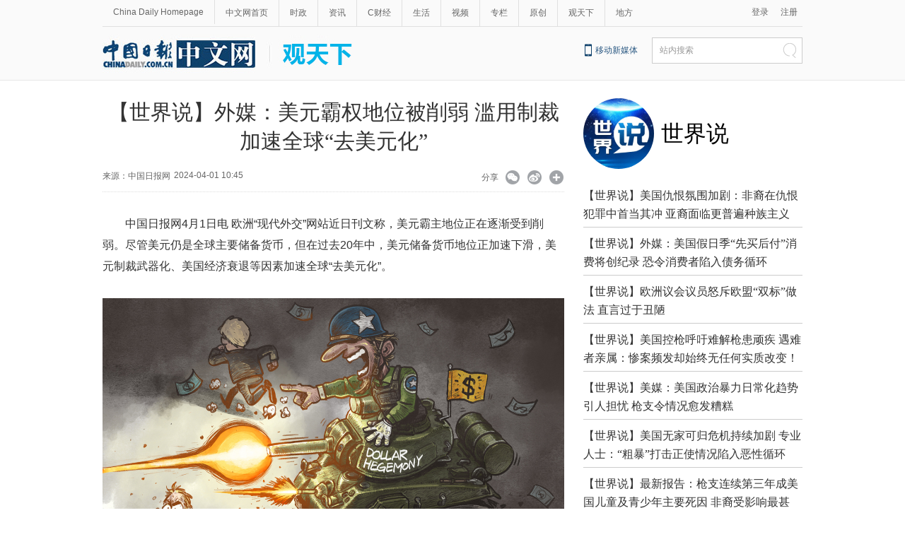

--- FILE ---
content_type: text/html
request_url: https://news.66wz.com/system/2024/04/01/105628841.shtml
body_size: 1385
content:
<!DOCTYPE html PUBLIC "-//W3C//DTD XHTML 1.0 Frameset//EN" "http://www.w3.org/TR/xhtml1/DTD/xhtml1-frameset.dtd">
<html xmlns="http://www.w3.org/1999/xhtml">
<head>

<meta name="Keywords" content="��������,������ί����������,��������,��������,���ݷ���,ԭ������,ͻ������,���ұ���,������������,���ݼ�ʱ��,����ҽԺ,���ݾ���,����ֱ��,��������,����,�Ƽ�,����,����,����,�����Ż�,��������,�±�����,�����ձ���ҵ����,����,����,Υ��,����,����,����,����,����,����,�Ļ�,����,����,����,�ֻ�,�ƾ�,wenzhou,news" />    <meta name="Description" content="���������� - �����е��������ŷ������ġ�������Ϣ�������ĺͶ��������Ĵ��ڡ��ǹ���Ժ���Ű�ȷ���ĵط��ص�������վ���㽭ʡ�ص�������վ���ۺ����Ż���վ�������š�ȫý�塢��Ѷ���ƾ�������ʱ�����֡�����Զ�㡢������ѵ�����ŷ��񡢻���ֱ�������߶�ý��㲥�ȸ�����Ϣ�͹�����һ�塣" />
<title>������˵����ý����Ԫ��Ȩ��λ������ �����Ʋü���ȫ��ȥ��Ԫ����-��������-������</title>
<meta name=\"keywords\" content=\"\">
<meta name="description" content="">
<meta name="Keywords" content=",������" /><meta name="Description" content="������˵����ý����Ԫ��Ȩ��λ������ �����Ʋü���ȫ��ȥ��Ԫ����,����,����,����,����,����,����,�Ļ�,��̳,����,����,����,�ֻ�,�ƾ�,�Ƽ�,���ݵ����Ż���վ" />
<link rel="icon" href="favicon.ico" type="image/x-icon" />
<link rel="shortcut icon" href="favicon.ico" type="image/x-icon" />
<link rel="search" type="application/opensearchdescription+xml" href="https://www.66wz.com/opensearch.xml" title="������" />
<link rel="alternate" type="application/rss+xml" title="RSS2" href="/rss.xml" />
<link rel="stylesheet" href="https://www.66wz.com/css/base.css" type="text/css" media="all" />
<style type="text/css">
<!--
html,body,#iframe{ overflow:hidden; width:100%; height:100%; margin:0; padding:0;}
#iframe { position:absolute;}
#ifr { overflow-x:hidden; overflow-y:auto;}
-->
</style>
<script>
var _hmt = _hmt || [];
(function() {
  var hm = document.createElement("script");
  hm.src = "https://hm.baidu.com/hm.js?4028d0607c79be3a237bc2c1200d4b74";
  var s = document.getElementsByTagName("script")[0]; 
  s.parentNode.insertBefore(hm, s);
})();
</script>


</head>
<body>
<script>
window.location="https://cn.chinadaily.com.cn/a/202404/01/WS660a1faea3109f7860dd7b9c.html ";
</script> 

</body>
</html>


--- FILE ---
content_type: text/html;charset=UTF-8
request_url: https://cn.chinadaily.com.cn/a/202404/01/WS660a1faea3109f7860dd7b9c.html
body_size: 12847
content:
<!DOCTYPE html PUBLIC "-//W3C//DTD XHTML 1.0 Transitional//EN" "http://www.w3.org/TR/xhtml1/DTD/xhtml1-transitional.dtd">

<html xmlns="http://www.w3.org/1999/xhtml">
  <head>
    <meta http-equiv="Content-Type" content="text/html; charset=utf-8" />
    <meta name="viewport" content="width=device-width, initial-scale=1.0, minimum-scale=1.0, maximum-scale=1.0, user-scalable=no" />
    <meta http-equiv="X-UA-Compatible" content="IE=Edge,chrome=1" />
    <title>【世界说】外媒：美元霸权地位被削弱 滥用制裁加速全球“去美元化” - 中国日报网</title>
    <meta name="keywords" />
    <meta name="description" />
    
      <meta property="og:xi" content="0" />
      <meta property="og:title" content="【世界说】外媒：美元霸权地位被削弱 滥用制裁加速全球“去美元化”" />
      <meta property="og:recommend" content="0" />
      <meta property="og:url" content="https://cn.chinadaily.com.cn/a/202404/01/WS660a1faea3109f7860dd7b9c.html" />
      
      
      <meta name="twitter:card" content="summary_large_image" />
      <meta name="twitter:site" content="@ChinaDailyApp" />
      <meta name="twitter:title" content="【世界说】外媒：美元霸权地位被削弱 滥用制裁加速全球“去美元化”" />
      <meta name="twitter:description" />
      
      
      
        <meta property="twitter:image" content="https://www.chinadaily.com.cn/image_e/2020/logo21.jpg" />
        <meta property="twitter:image:src" content="https://www.chinadaily.com.cn/image_e/2020/logo21.jpg" />
      
      
      
      <meta name="msapplication-TileImage" content="https://img2.chinadaily.com.cn/static/common/img/sharelogo2.jpg" />
      <link rel="apple-touch-icon-precomposed" href="https://img2.chinadaily.com.cn/static/common/img/sharelogo2.jpg" />
    
    <link rel="stylesheet" type="text/css" href="//img3.chinadaily.com.cn/static/2019gtx/css/content.css?v=15" />
    <link rel="stylesheet" charset="utf-8" href="//img3.chinadaily.com.cn/static/common/css/share_cncontent.css?ver=13" />
    <script type="text/javascript" charset="utf-8" rel="stylesheet" xml:space="preserve" src="//img3.chinadaily.com.cn/static/common/js/jquery.min.js"></script>
    <script src="https://share.chinadaily.com.cn/wxshare/js/jsonps.js" xml:space="preserve"></script>
    <script type="text/javascript" src="//cn.chinadaily.com.cn/js/sso.js" xml:space="preserve"></script> 
    <script type="text/javascript" charset="utf-8" rel="stylesheet" xml:space="preserve" src="//img3.chinadaily.com.cn/static/common/js/jweixin-1.0.0.js"></script>
    <script type="text/javascript" xml:space="preserve" src="//img3.chinadaily.com.cn/static/2019gtx/js/respond.min.js"></script>
    <script type="text/javascript" xml:space="preserve" src="//img3.chinadaily.com.cn/static/2019gtx/js/qiehuan.js"></script><!--标签切换-->
    <script xml:space="preserve" src="//img3.chinadaily.com.cn/static/2019gtx/js/ewm2.js"></script><!--返回顶部-->
    <!-- 引入手机端点击js -->
    <script type="text/javascript" xml:space="preserve" src="//img3.chinadaily.com.cn/static/2019gtx/js/touch.js"></script>
    <!--天润统计代码-->
    <meta name="articaltype" content="COMPO" />
    <meta name="filetype" content="1" />
    <meta name="publishedtype" content="1" />
    <meta name="pagetype" content="1" />
    <meta name="catalogs" content="621c93cea3107be497a08402" />
    <meta name="contentid" content="WS660a1faea3109f7860dd7b9c" />
    <meta name="publishdate" content="2024-04-01" />
    <meta name="editor" content="董静" />
    <meta name="author" content="董静" />
    <meta name="source" content="中国日报网" />
    <!--  <script type="text/javascript" language="javascript" src="//cn.chinadaily.com.cn/js/taboolahead.js"></script>
<script type="text/javascript" language="javascript" src="//cn.chinadaily.com.cn/js/taboolacontrol_art.js"></script>		-->
    <!--百度熊掌号-->
    <!--   <script src="//msite.baidu.com/sdk/c.js?appid=1567805706555546"></script>	-->
    <!--百度熊掌号-->
  </head>
  <body>
    <script type="text/javascript" xml:space="preserve">

      function is_weixin(){
        var ua = navigator.userAgent.toLowerCase();
        if(ua.match(/MicroMessenger/i)=="micromessenger") {
          return true;
        } else {
          return false;
        }
      }
      var url =location.href;
      if(is_weixin()){
        $.post('https://share.chinadaily.com.cn/wxshare/api/wxinit', {url:url}, function(data){
          wx.config({
            debug: false,
            appId: data.appid,
            timestamp: data.timestamp,
            nonceStr: data.noncestr,
            signature: data.sign,
            jsApiList: ['onMenuShareTimeline','onMenuShareAppMessage']
          }),
            wx.ready(function(){
            console.log("微信验证成功!");
            wx.onMenuShareTimeline({
              title: '\u3010\u4E16\u754C\u8BF4\u3011\u5916\u5A92\uFF1A\u7F8E\u5143\u9738\u6743\u5730\u4F4D\u88AB\u524A\u5F31 \u6EE5\u7528\u5236\u88C1\u52A0\u901F\u5168\u7403\u201C\u53BB\u7F8E\u5143\u5316\u201D',
              link: url,
              imgUrl: "https://img3.chinadaily.com.cn/static/common/img/sharelogo.png"
            });
            var data = {
              title: '\u3010\u4E16\u754C\u8BF4\u3011\u5916\u5A92\uFF1A\u7F8E\u5143\u9738\u6743\u5730\u4F4D\u88AB\u524A\u5F31 \u6EE5\u7528\u5236\u88C1\u52A0\u901F\u5168\u7403\u201C\u53BB\u7F8E\u5143\u5316\u201D',
              desc: '',
              link: url,
              imgUrl: "https://img3.chinadaily.com.cn/static/common/img/sharelogo.png"
            };
            wx.onMenuShareAppMessage(data);
          }),
            wx.error(function(res){
            console.log("微信验证失败!");
          })
        });
      }

    </script>
    <div id="all">
    <!--灰色背景-->
    <div class="tophui">
      <div class="tophui-cont">
        <!--频道页导航-->
        
      <div class="pingdaolink">
        <!--左边导航-->
        <div class="pingdao-lef">
          <ul>
            <li><a href="https://www.chinadaily.com.cn/" target="_blank">China Daily Homepage</a></li>
            <li><a href="https://cn.chinadaily.com.cn/" target="_blank">中文网首页</a></li>
            <li><a href="https://china.chinadaily.com.cn/" target="_blank">时政</a></li>
            <li><a href="https://world.chinadaily.com.cn/" target="_blank">资讯</a></li>
            <li><a href="https://caijing.chinadaily.com.cn/" target="_blank">C财经</a></li>
            <li><a href="https://fashion.chinadaily.com.cn/" target="_blank">生活</a></li>
            <li><a href="https://kan.chinadaily.com.cn/" target="_blank">视频</a></li>
            <li><a href="https://column.chinadaily.com.cn/" target="_blank">专栏</a></li>
          <!--  <li><a href="https://language.chinadaily.com.cn/" target="_blank">双语</a></li>	-->
            <li><a href="https://cn.chinadaily.com.cn/yuanchuang/" target="_blank">原创</a></li>
            <li><a href="https://cn.chinadaily.com.cn/gtx/" target="_blank">观天下</a></li>
            <li style="border:none;"><a href="https://cnews.chinadaily.com.cn/" target="_blank">地方</a></li>
          </ul>
        </div>
        <!--右侧注册登录-->
        <!--  <script type="text/javascript" cms:pr-src="common/js/login.js"></script>	-->
        <div class="pingdao-ri">
          <div class="lo-rig-to" id="successCallBack">
           <!--  <div class="lo-ri-two">
             <a href="javascript:void(0)" onclick="aria.start()"><img cms:pr-src="common/img/wza.png" style="width:18px; height:auto;"/></a>	
            </div> -->
            <div class="lo-ri-two">
<a href="javascript:GetUrl();" id="login1001">登录</a>
</div>	
            <div class="lo-ri-two">
              <a href="//usercenter.chinadaily.com.cn/regist" target="_blank" id="login1002">注册</a>
            </div>
          </div>
        </div>

      </div>
    
        <!--logo头部-->
        <div class="dingtou">
          <!--logoleft-->
          <div class="logo">
            <a href="//cn.chinadaily.com.cn/gtx" target="_blank" shape="rect"><img src="//img3.chinadaily.com.cn/static/2019gtx/img/logo.jpg" /></a>
          </div>
          <!--logoright-->
          <div class="logo-right">
            
      <div class="logo-right"> 
        <div class="lo-rig-bott">
          <table cellpadding="0" cellspacing="0">
            <tr>
              <td><div class="lo-bott-one"><a href="https://www.chinadaily.com.cn/mobile_cn/index.html" target="_blank">移动新媒体</a></div></td>
              <td>
                <table cellpadding="0" cellspacing="0">
                  <tr>
                    <td><div class="search radius6">
                      <form name="searchform" method="post" action="https://newssearch.chinadaily.com.cn/cn/search" target="_blank" onsubmit="return do_search(this)" id="searchform">
                        <input name="ecmsfrom" type="hidden" value="9" />
                        <input type="hidden" name="show" value="title,newstext" />
                        <div class="select_box">
                          <div class="select_showbox" style="background:none;">站内搜索</div>
                          <ul class="select_option">
                            <li class="option-item" data-value="1">站内搜索</li>
                          </ul>
                        </div>
                        <input class="inp_srh" type="text" id="searchtxt" value="" name="query" onfocus="clearword(this)" />
                        <img src="https://cn.chinadaily.com.cn/image/2015/j-q.jpg" id="searchimg" onclick="javascript:searchform.submit()" />
                      </form>
                      <script>
                        //<![CDATA[
                        function clearword(obj){
                          obj.value = ''; 
                        }
                        //]]>
                      </script>
                      </div></td>
                  </tr>
                </table>
              </td>
            </tr>
          </table>
        </div>
      </div>

    
          </div>
        </div>
      </div>
    </div>
    <!--手机头部-->
    <div class="top_phone">
      <div class="header_top">
        <a href="//cn.chinadaily.com.cn" target="_blank" shape="rect">
          <img src="//img3.chinadaily.com.cn/static/2019gtx/img/i_logo.jpg" />
        </a>
        <div class="header_img">
          <img class="nav_phone_logo" src="//img3.chinadaily.com.cn/static/2019gtx/img/header_top.png" />
        </div>
        <img src="//www.chinadaily.com.cn/image_e/2020/share/share.png" style="position:absolute;top: 0.3rem;right: 1rem;margin:0;padding:0;width:26px; height:26px;float:right;" class="share-icon" alt="分享到" title="分享到" />
      </div>
      
      <div class="nav">
        <ul>
          <li class="nav_Latest"><a href="//www.chinadaily.com.cn/" target="_blank">China Daily Homepage</a></li>
          <li><a href="https://cn.chinadaily.com.cn/" target="_blank">中文网首页</a></li>
          <li><a href="https://china.chinadaily.com.cn/" target="_blank">时政</a></li>
          <li><a href="https://world.chinadaily.com.cn/" target="_blank">资讯</a></li>
          <li><a href="https://caijing.chinadaily.com.cn/" target="_blank">C财经</a></li>
          <li><a href="https://fashion.chinadaily.com.cn/" target="_blank">生活</a></li>
          <li><a href="https://kan.chinadaily.com.cn/" target="_blank">视频</a></li>
          <li><a href="https://column.chinadaily.com.cn/" target="_blank">专栏</a></li>
         <!-- <li><a href="https://language.chinadaily.com.cn/" target="_blank">双语</a></li>	-->
          <li><a href="https://cartoon.chinadaily.com.cn/" target="_blank">漫画</a></li>
          <li><a href="https://cn.chinadaily.com.cn/yuanchuang/" target="_blank">原创</a></li>
          <li><a href="https://cn.chinadaily.com.cn/gtx/" target="_blank">观天下</a></li>
          <li><a href="https://cnews.chinadaily.com.cn" target="_blank">地方</a></li>
        </ul>
      </div>

    
    </div>
    <div class="navholder" style="height:1rem;">

    </div>
    <!--互联网导航-->
    <div class="hu-wai">
      <div class="jr-link2"></div>
    </div>
    <!--内容-->
    <div class="container">
      <div class="container_left">
        <!--article-title-->
        <h1 class="dabiaoti">【世界说】外媒：美元霸权地位被削弱 滥用制裁加速全球“去美元化”</h1>
        <div class="fenx">

          <div class="xinf-le">
            来源：中国日报网</div>
          <div class="xinf-le">2024-04-01 10:45　</div>
          <div class="xinf-ri4"><a title="更多分享平台" href="#" class="more" shape="rect">&nbsp;</a></div>
          <div class="xinf-ri2"><a title="分享到新浪微博" style="cursor:pointer;" target="_blank" shape="rect" href="https://service.weibo.com/share/share.php?appkey=2152474398&amp;type=3&amp;title=【世界说】外媒：美元霸权地位被削弱 滥用制裁加速全球“去美元化”&amp;pic=https://www.chinadaily.com.cn/image_e/2020/logo21.jpg&amp;url=https://cn.chinadaily.com.cn/a/202404/01/WS660a1faea3109f7860dd7b9c.html">&nbsp;</a></div>
          <div class="xinf-ri3"><a title="分享到微信" id="weixinqrcode" class="weixinqrcode" href="#" shape="rect">&nbsp;</a></div>
          <div class="xinf-ri">分享</div>
        </div>
        <div class="moreshare">
          <span class="closesharepc">分享到<img src="https://www.chinadaily.com.cn/image_e/2020/timg.jpg" width="20px" height="20px" /></span>
          <a title="分享到QQ空间" target="_blank" shape="rect" href="https://sns.qzone.qq.com/cgi-bin/qzshare/cgi_qzshare_onekey?title=【世界说】外媒：美元霸权地位被削弱 滥用制裁加速全球“去美元化”&amp;pics=https://www.chinadaily.com.cn/image_e/2020/logo21.jpg&amp;url=https://cn.chinadaily.com.cn/a/202404/01/WS660a1faea3109f7860dd7b9c.html"><img src="//www.chinadaily.com.cn/image_e/2020/share/qzone.png" /></a>
          <a title="分享到LinkedIn" target="_blank" shape="rect" href="http://www.linkedin.com/shareArticle?mini=true&amp;title=【世界说】外媒：美元霸权地位被削弱 滥用制裁加速全球“去美元化”&amp;url=https://cn.chinadaily.com.cn/a/202404/01/WS660a1faea3109f7860dd7b9c.html"><img src="//www.chinadaily.com.cn/image_e/2020/share/linkedin.png" /></a>
          <a title="facebook" target="_blank" shape="rect" href="https://www.facebook.com/sharer.php?title=【世界说】外媒：美元霸权地位被削弱 滥用制裁加速全球“去美元化”&amp;u=https://cn.chinadaily.com.cn/a/202404/01/WS660a1faea3109f7860dd7b9c.html"><img src="//www.chinadaily.com.cn/image_e/2020/share/facebook.png" /></a>
          <a title="twitter" target="_blank" shape="rect" href="https://twitter.com/share?text=【世界说】外媒：美元霸权地位被削弱 滥用制裁加速全球“去美元化”&amp;url=https://cn.chinadaily.com.cn/a/202404/01/WS660a1faea3109f7860dd7b9c.html"><img src="//www.chinadaily.com.cn/image_e/2020/share/twitter.png" /></a>
        </div>
        <div id="qrcode" class="qrcode">
          <span>分享到微信<img src="https://www.chinadaily.com.cn/image_e/2020/timg.jpg" width="20px" height="20px" class="qucodeclose" /></span>
          <div id="qrcodearea" class="qrcodearea">
          </div>
        </div>
        <div class="share">
          <div class="share-core">
            <a href="http://m.chinadaily.com.cn/cn/2014-06/17/content_17013298.htm" target="_blank" shape="rect"><img src="//cn.chinadaily.com.cn/image/2018/wechat.png" alt="分享到微信" /></a>
            <a title="weibo" shape="rect" href="https://service.weibo.com/share/share.php?appkey=2152474398&amp;type=3&amp;title=【世界说】外媒：美元霸权地位被削弱 滥用制裁加速全球“去美元化”&amp;pic=https://www.chinadaily.com.cn/image_e/2020/logo21.jpg&amp;url=https://cn.chinadaily.com.cn/a/202404/01/WS660a1faea3109f7860dd7b9c.html"><img src="//www.chinadaily.com.cn/image_e/2020/share/weibo.png" /></a>
            <a title="分享到QQ空间" target="_blank" shape="rect" href="https://sns.qzone.qq.com/cgi-bin/qzshare/cgi_qzshare_onekey?title=【世界说】外媒：美元霸权地位被削弱 滥用制裁加速全球“去美元化”&amp;pics=https://www.chinadaily.com.cn/image_e/2020/logo21.jpg&amp;url=https://cn.chinadaily.com.cn/a/202404/01/WS660a1faea3109f7860dd7b9c.html"><img src="//www.chinadaily.com.cn/image_e/2020/share/qzone.png" /></a>
            <a title="facebook" target="_blank" shape="rect" href="https://www.facebook.com/sharer.php?title=【世界说】外媒：美元霸权地位被削弱 滥用制裁加速全球“去美元化”&amp;u=https://cn.chinadaily.com.cn/a/202404/01/WS660a1faea3109f7860dd7b9c.html"><img src="//www.chinadaily.com.cn/image_e/2020/share/facebook.png" /></a>
            <a title="twitter" target="_blank" shape="rect" href="https://twitter.com/share?text=【世界说】外媒：美元霸权地位被削弱 滥用制裁加速全球“去美元化”&amp;url=https://cn.chinadaily.com.cn/a/202404/01/WS660a1faea3109f7860dd7b9c.html"><img src="//www.chinadaily.com.cn/image_e/2020/share/twitter.png" /></a>
            <a title="linkedin" target="_blank" shape="rect" href="http://www.linkedin.com/shareArticle?mini=true&amp;title=【世界说】外媒：美元霸权地位被削弱 滥用制裁加速全球“去美元化”&amp;url=https://cn.chinadaily.com.cn/a/202404/01/WS660a1faea3109f7860dd7b9c.html"><img src="//www.chinadaily.com.cn/image_e/2020/share/linkedin.png" /></a>
            <a title="mail" target="_blank" shape="rect" href="mailto:?subject=Shared from Chinadaily.com.cn&amp;body=【世界说】外媒：美元霸权地位被削弱 滥用制裁加速全球“去美元化”%0D%0Ahttps://cn.chinadaily.com.cn/a/202404/01/WS660a1faea3109f7860dd7b9c.html"><img src="//www.chinadaily.com.cn/image_e/2020/share/mail.png" /></a>
            <!-- <a title="linkedin" th:href="'http://www.linkedin.com/shareArticle?mini=true&amp;title='+ ${story.title} + '&amp;url=' + ${story.url}" target="_blank"><img src="//www.chinadaily.com.cn/image_e/2020/share/browser.png"  /></a>
<a title="linkedin" th:href="'http://www.linkedin.com/shareArticle?mini=true&amp;title='+ ${story.title} + '&amp;url=' + ${story.url}" target="_blank"><img src="//www.chinadaily.com.cn/image_e/2020/share/more.png"  /></a>		-->
          </div>
          <div class="share-close">
            <span>CLOSE</span>
          </div>
        </div>
        <script type="text/javascript" src="//www.chinadaily.com.cn/js/2020/qrcode.min.js" xml:space="preserve"></script><!--二维码生成-->
        <script xml:space="preserve">

          $(document).ready(function(){
            $(".more").click(function(){
              if($(".moreshare").css("display")=='block')
                $(".moreshare").hide();
              else $(".moreshare").show();
            });
            $(".closesharepc").click(function(){
              if($(".moreshare").css("display")=='block')
                $(".moreshare").hide();
              else $(".moreshare").show();
            });
            $(".weixinqrcode").click(function(){
              /*  $(".moreshare").hide();	*/
              if($(".qrcode").css("display")=='block')
                $(".qrcode").hide();
              else $(".qrcode").show();
            });
            $(".qucodeclose").click(function(){
              if($(".qrcode").css("display")=='block')
                $(".qrcode").hide();
            });
            var qrcode = new QRCode(document.getElementById("qrcodearea"), {
              width : 180,
              height : 180
            });
            var curUrl = location.href;
            qrcode.makeCode(curUrl);
            /*以下为手机端分享*/
            $(".share-icon").click(function(){
              if($(".share").css("display")=='block')
                $(".share").hide();
              else $(".share").show();
            });
            $(".share-close").click(function(){
              $(".share").hide();
            });
            $(".container").click(function(){
              if($(".share").css("display")=='block')
                $(".share").hide();
            });
            $(".main_art").click(function(){
              if($(".share").css("display")=='block')
                $(".share").hide();
            });
          });
        </script>
        <!--文章-->
        <div id="Content" class="article">
          
          <p>中国日报网4月1日电 欧洲“现代外交”网站近日刊文称，美元霸主地位正在逐渐受到削弱。尽管美元仍是全球主要储备货币，但在过去20年中，美元储备货币地位正加速下滑，美元制裁武器化、美国经济衰退等因素加速全球“去美元化”。</p> 
<figure class="image" style="display: table;"> 
 <img src="//img3.chinadaily.com.cn/images/202404/01/660a201ca3109f7844fcd85d.jpeg" data-from="newsroom" data-mimetype="image/jpeg" id="img-660a201ca3109f7844fcd85d"> 
 <figcaption style="display: table-caption; caption-side: bottom;">
   来源：中国日报 蔡艨 
 </figcaption> 
</figure> 
<p>文章称，随着各国央行改变外汇储备的构成和管理，全球金融格局正在经历显著转变。国际货币基金组织（IMF）报告显示，美元在全球外汇储备中所占的份额逐步下降，这突显出全球对替代货币的需求不断增长。截至2023年第二季度，美元在全球外汇储备中占比约为58.9%，在20年间下降超过10个百分点。</p> 
<p>由于美元在国际金融体系中的特殊地位，冻结他国资产成为美国制裁的惯常手段。美国将美元政治化、武器化，已经引发国际社会对美元安全性的担忧。文章指出，一些国家受够了美国将美元“武器化”的做法，正在寻找国际结算的替代方案，减少对美元的依赖。</p> 
<p>此外，欧元、英镑、加元、澳元和人民币等替代货币的崛起也推动了储备货币多元化，在全球储备中的地位稳步提高。最后，对美国经济的担忧（出口放缓、国债膨胀）也引发了人们对美元长期强势的质疑。</p> 
<p>&nbsp;</p> 
<p>编辑：董静</p> 
<p>审核：陈丹妮 高琳琳</p>
            
           <div style="width:100%;text-align:right;font-size:12px;padding-top:20px;">
             【责任编辑：董静】</div>
          
      
    
          <div style="float:none; clear:both; " id="prope">
            
          </div>
        </div>
        <!--download-->

        <div class="ad-twofang">
          <!--         <script type="text/javascript" language="javascript" src="//cn.chinadaily.com.cn/js/taboolathumb1.js"></script>
<script type="text/javascript" language="javascript" src="//cn.chinadaily.com.cn/js/taboolathumb2.js"></script>			-->
        </div>
        <!--              <div class="ad-twofang">
<div class="ad-fang">			-->
        <!-- AdSame ShowCode: 新版中文1227 / 中文内容页 15.9.10 / C3 Begin -->
        <!--        <script type="text/javascript" src="//same.chinadaily.com.cn/s?z=chinadaily&amp;c=2349" ></script>		-->
        <!-- AdSame ShowCode: 新版中文1227 / 中文内容页 15.9.10 / C3 End -->
        <!--       </div>
<div class="ad-fangrig" >	-->
        <!-- AdSame ShowCode: 新版中文1227 / 中文内容页 15.9.10 / C4 Begin -->
        <!--         <script type="text/javascript" src="//same.chinadaily.com.cn/s?z=chinadaily&amp;c=2350" ></script>	-->
        <!-- AdSame ShowCode: 新版中文1227 / 中文内容页 15.9.10 / C4 End -->
        <!--      </div>
</div>	-->
        <!--ads-->
        <!--<div class="ad">
<a href=""><img src="images/ads.jpg"/></a>
</div>-->
      </div>
      <div class="container_right">
        <div class="logo_biaoti">
          
            
              <a shape="rect" href="//cn.chinadaily.com.cn/a/202302/09/WS621c9440a3107be497a08404.html">
                <img class="logo_img" src="//img3.chinadaily.com.cn/images/202202/28/621c9440a3107be47f2b9053.jpeg" /></a>
              <p class="bialtiP"><a shape="rect" href="//cn.chinadaily.com.cn/a/202302/09/WS621c9440a3107be497a08404.html">世界说</a></p>
          
        </div>
        <ul class="list_ul">
          
            
              <li><a target="_blank" shape="rect" href="//cn.chinadaily.com.cn/a/202409/29/WS66f908efa310b59111d9c0d3.html">【世界说】美国仇恨氛围加剧：非裔在仇恨犯罪中首当其冲 亚裔面临更普遍种族主义</a></li>
            
            
              <li><a target="_blank" shape="rect" href="//cn.chinadaily.com.cn/a/202409/26/WS66f5032ea310b59111d9b618.html">【世界说】外媒：美国假日季“先买后付”消费将创纪录 恐令消费者陷入债务循环</a></li>
            
            
              <li><a target="_blank" shape="rect" href="//cn.chinadaily.com.cn/a/202409/24/WS66f24694a310b59111d9ac53.html">【世界说】欧洲议会议员怒斥欧盟“双标”做法 直言过于丑陋</a></li>
            
            
              <li><a target="_blank" shape="rect" href="//cn.chinadaily.com.cn/a/202409/24/WS66f21618a310a792b3abdaf1.html">【世界说】美国控枪呼吁难解枪患顽疾 遇难者亲属：惨案频发却始终无任何实质改变！</a></li>
            
            
              <li><a target="_blank" shape="rect" href="//cn.chinadaily.com.cn/a/202409/20/WS66ed2f60a310a792b3abd2cf.html">【世界说】美媒：美国政治暴力日常化趋势引人担忧 枪支令情况愈发糟糕</a></li>
            
            
              <li><a target="_blank" shape="rect" href="//cn.chinadaily.com.cn/a/202409/19/WS66ebde05a310a792b3abced9.html">【世界说】美国无家可归危机持续加剧 专业人士：“粗暴”打击正使情况陷入恶性循环</a></li>
            
            
              <li><a target="_blank" shape="rect" href="//cn.chinadaily.com.cn/a/202409/19/WS66eb9164a310a792b3abcc80.html">【世界说】最新报告：枪支连续第三年成美国儿童及青少年主要死因 非裔受影响最甚</a></li>
            
            
              <li><a target="_blank" shape="rect" href="//cn.chinadaily.com.cn/a/202409/10/WS66e00950a310a792b3abb6ae.html">【世界说】多国学者：美国长臂管辖“粗暴”且终将适得其反 凸显对自身多领域竞争力的信心缺乏</a></li>
            
          
        </ul>
        <div class="heng-biao4">
          <p>
            <a target="_blank" shape="rect" href="">最热新闻</a>
          </p>
        </div>
      <!--  <script src="//www.chinadaily.com.cn/html/topnews/ismp_zh.js" type="text/javascript"></script>
        <script type="text/javascript">
          //<![CDATA[
          var num = cd_json.length;
          document.write('<ul class=\"list_ul\">');
          for(var i=0;i<7;i++){
            document.write('<li><a href="'+cd_json[i].url+'" target="_blank">'+ cd_json[i].title +'<\/a><\/li>');
          }
          document.write('<\/ul>');
          //]]>
        </script>-->
        <!-- 首页 当日要闻  要闻  节点下的稿件  -->
        
 <ul class="list_ul">
   

            <li><a target="_blank" shape="rect" href="//cn.chinadaily.com.cn/a/202409/29/WS66f9536da310b59111d9c1d9.html">洪都拉斯驻华大使：鄂尔多斯的绿色发展及生态保护值得世界学习</a></li>
     
   

            <li><a target="_blank" shape="rect" href="//cnews.chinadaily.com.cn/a/202409/29/WS66f95072a310b59111d9c1d2.html">“一次测试、一张证书、全球互认” 我国取得砝码国际认证能力</a></li>
     
   

            <li><a target="_blank" shape="rect" href="//cnews.chinadaily.com.cn/a/202409/29/WS66f9504ba310b59111d9c1d0.html">第三届数贸会总签约额达1650.8亿元</a></li>
     
   

            <li><a target="_blank" shape="rect" href="//world.chinadaily.com.cn/a/202409/29/WS66f95038a310b59111d9c1ce.html">黎真主党确认其高级别领导人阿里·卡拉基在以军袭击中身亡</a></li>
     
   

            <li><a target="_blank" shape="rect" href="//cn.chinadaily.com.cn/a/202409/29/WS66f9476aa310b59111d9c1cc.html">委内瑞拉驻华官员：鄂尔多斯是我在全世界范围见过的无与伦比的地方！</a></li>
     
   

            <li><a target="_blank" shape="rect" href="//cn.chinadaily.com.cn/a/202409/29/WS66f94389a310b59111d9c1ca.html">“人类命运共同体”国际漫画插画大展获奖名单揭晓</a></li>
     
   

            <li><a target="_blank" shape="rect" href="//cn.chinadaily.com.cn/a/202409/29/WS66f94386a310b59111d9c1c8.html">海外高端人士看中国式现代化鄂尔多斯实践</a></li>
     
          </ul>


        <!--要闻-->

        <!--横杆标题-->
        <div class="heng-biao4">
          <p><a shape="rect">为你推荐</a></p>
          <span class="huan">换一批</span>
        </div>

        <!--logo新增-->

        <ul class="logo_intro">
          
            
              <li>
                <a target="_blank" shape="rect" href="//cn.chinadaily.com.cn/a/202402/23/WS65d84aa6a3109f7860dd2ae4.html"><img src="//img3.chinadaily.com.cn/images/202402/23/65d84aa6a3109f7844fbbdf1.jpeg" /></a>
                <p><a target="_blank" shape="rect" href="//cn.chinadaily.com.cn/a/202402/23/WS65d84aa6a3109f7860dd2ae4.html">微观中国</a></p>
              </li>
            
            
              <li>
                <a target="_blank" shape="rect" href="//cn.chinadaily.com.cn/a/202304/27/WS6449dc27a310537989371de8.html"><img src="//img3.chinadaily.com.cn/images/202304/27/6449dc27a3105379f570fb6c.jpeg" /></a>
                <p><a target="_blank" shape="rect" href="//cn.chinadaily.com.cn/a/202304/27/WS6449dc27a310537989371de8.html">道中华</a></p>
              </li>
            
            
              <li>
                <a target="_blank" shape="rect" href="//cn.chinadaily.com.cn/a/202304/26/WS6448baf2a310537989371b37.html"><img src="//img3.chinadaily.com.cn/images/202304/26/6448f848a3105379f570f683.jpeg" /></a>
                <p><a target="_blank" shape="rect" href="//cn.chinadaily.com.cn/a/202304/26/WS6448baf2a310537989371b37.html">和评理</a></p>
              </li>
            
            
              <li>
                <a target="_blank" shape="rect" href="//cn.chinadaily.com.cn/a/202302/09/WS5d808e67a31099ab995e05bc.html"><img src="//img3.chinadaily.com.cn/images/201909/17/5d808e67a31099ab43d0bd21.jpeg" /></a>
                <p><a target="_blank" shape="rect" href="//cn.chinadaily.com.cn/a/202302/09/WS5d808e67a31099ab995e05bc.html">中国那些事儿</a></p>
              </li>
            
            
              <li>
                <a target="_blank" shape="rect" href="//cn.chinadaily.com.cn/a/202302/09/WS621c9440a3107be497a08404.html"><img src="//img3.chinadaily.com.cn/images/202202/28/621c9440a3107be47f2b9053.jpeg" /></a>
                <p><a target="_blank" shape="rect" href="//cn.chinadaily.com.cn/a/202302/09/WS621c9440a3107be497a08404.html">世界说</a></p>
              </li>
            
            
              <li>
                <a target="_blank" shape="rect" href="//cn.chinadaily.com.cn/a/202212/27/WS5d804e05a31099ab995e03fd.html"><img src="//img3.chinadaily.com.cn/images/202208/04/62eb18a2a3101c3e6870110d.jpeg" /></a>
                <p><a target="_blank" shape="rect" href="//cn.chinadaily.com.cn/a/202212/27/WS5d804e05a31099ab995e03fd.html">中国观察</a></p>
              </li>
            
            
              <li>
                <a target="_blank" shape="rect" href="//cn.chinadaily.com.cn/a/202212/27/WS5d8078bfa31099ab995e04c8.html"><img src="//img3.chinadaily.com.cn/images/201909/17/5d8078bfa31099ab43d0b7fe.jpeg" /></a>
                <p><a target="_blank" shape="rect" href="//cn.chinadaily.com.cn/a/202212/27/WS5d8078bfa31099ab995e04c8.html">新华社</a></p>
              </li>
            
            
              <li>
                <a target="_blank" shape="rect" href="//cn.chinadaily.com.cn/a/202212/27/WS5da7c1afa31099ab995e5ec9.html"><img src="//img3.chinadaily.com.cn/images/201910/17/5da7c1afa31099ab43d357e9.jpeg" /></a>
                <p><a target="_blank" shape="rect" href="//cn.chinadaily.com.cn/a/202212/27/WS5da7c1afa31099ab995e5ec9.html">中国日报网评</a></p>
              </li>
            
            
              <li>
                <a target="_blank" shape="rect" href="//cn.chinadaily.com.cn/a/202202/28/WS621c7ff6a3107be497a08386.html"><img src="//img3.chinadaily.com.cn/images/202202/28/621c7ff6a3107be47f2b8c8c.jpeg" /></a>
                <p><a target="_blank" shape="rect" href="//cn.chinadaily.com.cn/a/202202/28/WS621c7ff6a3107be497a08386.html">全球正发生</a></p>
              </li>
            
            
              <li>
                <a target="_blank" shape="rect" href="//cn.chinadaily.com.cn/a/202201/13/WS61df99f4a3107be497a02010.html"><img src="//img3.chinadaily.com.cn/images/202312/19/65812d33a310c2082cf14e7d.png" /></a>
                <p><a target="_blank" shape="rect" href="//cn.chinadaily.com.cn/a/202201/13/WS61df99f4a3107be497a02010.html">侨一瞧</a></p>
              </li>
            
            
              <li>
                <a target="_blank" shape="rect" href="//cn.chinadaily.com.cn/a/202107/23/WS60fa5f31a3101e7ce975b2e0.html"><img src="//img3.chinadaily.com.cn/images/202107/23/60fa5f31a3101e7c920ea475.jpeg" /></a>
                <p><a target="_blank" shape="rect" href="//cn.chinadaily.com.cn/a/202107/23/WS60fa5f31a3101e7ce975b2e0.html">大湾区之声</a></p>
              </li>
            
            
              <li>
                <a target="_blank" shape="rect" href="//cn.chinadaily.com.cn/a/202003/30/WS5e8195b4a3107bb6b57a98ec.html"><img src="//img3.chinadaily.com.cn/images/202003/30/5e8195b4a3107bb6f53336dc.jpeg" /></a>
                <p><a target="_blank" shape="rect" href="//cn.chinadaily.com.cn/a/202003/30/WS5e8195b4a3107bb6b57a98ec.html">图说中国经济</a></p>
              </li>
            
            
              <li>
                <a target="_blank" shape="rect" href="//cn.chinadaily.com.cn/a/201910/14/WS5d831e2ca31099ab995e0f09.html"><img src="//img3.chinadaily.com.cn/images/201909/19/5d831e2ca31099ab43d0f0d3.jpeg" /></a>
                <p><a target="_blank" shape="rect" href="//cn.chinadaily.com.cn/a/201910/14/WS5d831e2ca31099ab995e0f09.html">世界观</a></p>
              </li>
            
            
              <li>
                <a target="_blank" shape="rect" href="//cn.chinadaily.com.cn/a/202304/28/WS603f5ab2a3101e7ce9742068.html"><img src="//img3.chinadaily.com.cn/images/202212/27/63aa99bea3102ada7c820e7d.jpeg" /></a>
                <p><a target="_blank" shape="rect" href="//cn.chinadaily.com.cn/a/202304/28/WS603f5ab2a3101e7ce9742068.html">透视</a></p>
              </li>
            
            
              <li>
                <a target="_blank" shape="rect" href="//cn.chinadaily.com.cn/a/201909/17/WS5d8083aea31099ab995e0544.html"><img src="//img3.chinadaily.com.cn/images/201909/17/5d8083aea31099ab43d0ba04.jpeg" /></a>
                <p><a target="_blank" shape="rect" href="//cn.chinadaily.com.cn/a/201909/17/WS5d8083aea31099ab995e0544.html">每日一词</a></p>
              </li>
            
            
              <li>
                <a target="_blank" shape="rect" href="//cn.chinadaily.com.cn/a/201909/05/WS5d70a0faa31099ab995de263.html"><img src="//img3.chinadaily.com.cn/images/201909/05/5d70a1c3a31099ab43cfccdd.jpeg" /></a>
                <p><a target="_blank" shape="rect" href="//cn.chinadaily.com.cn/a/201909/05/WS5d70a0faa31099ab995de263.html">中国新闻网</a></p>
              </li>
            
            
              <li>
                <a target="_blank" shape="rect" href="//cn.chinadaily.com.cn/a/201909/05/WS5d70714fa31099ab995de192.html"><img src="//img3.chinadaily.com.cn/images/201909/05/5d70714fa31099ab43cfc60c.jpeg" /></a>
                <p><a target="_blank" shape="rect" href="//cn.chinadaily.com.cn/a/201909/05/WS5d70714fa31099ab995de192.html">中国经济网</a></p>
              </li>
            
            
              <li>
                <a target="_blank" shape="rect" href="//cn.chinadaily.com.cn/a/201908/15/WS5d550b07a31099ab995d9b2a.html"><img src="//img3.chinadaily.com.cn/images/201908/15/5d550b07a31099ab43ce2faa.jpeg" /></a>
                <p><a target="_blank" shape="rect" href="//cn.chinadaily.com.cn/a/201908/15/WS5d550b07a31099ab995d9b2a.html">环球时报</a></p>
              </li>
            
            
              <li>
                <a target="_blank" shape="rect" href="//cn.chinadaily.com.cn/a/201908/15/WS5d5502dda31099ab995d9b03.html"><img src="//img3.chinadaily.com.cn/images/201908/15/5d5502dda31099ab43ce2ef8.jpeg" /></a>
                <p><a target="_blank" shape="rect" href="//cn.chinadaily.com.cn/a/201908/15/WS5d5502dda31099ab995d9b03.html">中央电视台</a></p>
              </li>
            
            
              <li>
                <a target="_blank" shape="rect" href="//cn.chinadaily.com.cn/a/201908/15/WS5d54fc13a31099ab995d9ab8.html"><img src="//img3.chinadaily.com.cn/images/201908/15/5d54fc13a31099ab43ce2e17.jpeg" /></a>
                <p><a target="_blank" shape="rect" href="//cn.chinadaily.com.cn/a/201908/15/WS5d54fc13a31099ab995d9ab8.html">中央人民广播电台</a></p>
              </li>
            
            
              <li>
                <a target="_blank" shape="rect" href="//cn.chinadaily.com.cn/a/201908/15/WS5d54fa6fa31099ab995d9ab2.html"><img src="//img3.chinadaily.com.cn/images/201908/15/5d54fa6fa31099ab43ce2e03.jpeg" /></a>
                <p><a target="_blank" shape="rect" href="//cn.chinadaily.com.cn/a/201908/15/WS5d54fa6fa31099ab995d9ab2.html">解放军报</a></p>
              </li>
            
            
              <li>
                <a target="_blank" shape="rect" href="//cn.chinadaily.com.cn/a/201908/15/WS5d54f882a31099ab995d9aa5.html"><img src="//img3.chinadaily.com.cn/images/201908/15/5d54f882a31099ab43ce2dd6.jpeg" /></a>
                <p><a target="_blank" shape="rect" href="//cn.chinadaily.com.cn/a/201908/15/WS5d54f882a31099ab995d9aa5.html">中国新闻周刊</a></p>
              </li>
            
            
              <li>
                <a target="_blank" shape="rect" href="//cn.chinadaily.com.cn/a/201908/15/WS5d54f3aba31099ab995d9a6e.html"><img src="//img3.chinadaily.com.cn/images/201908/15/5d54f3aba31099ab43ce2c56.jpeg" /></a>
                <p><a target="_blank" shape="rect" href="//cn.chinadaily.com.cn/a/201908/15/WS5d54f3aba31099ab995d9a6e.html">人民日报海外版</a></p>
              </li>
            
            
              <li>
                <a target="_blank" shape="rect" href="//cn.chinadaily.com.cn/a/201908/14/WS5d53c927a31099ab995d9735.html"><img src="//img3.chinadaily.com.cn/images/201908/14/5d53c927a31099ab43ce1aef.jpeg" /></a>
                <p><a target="_blank" shape="rect" href="//cn.chinadaily.com.cn/a/201908/14/WS5d53c927a31099ab995d9735.html">中国青年网</a></p>
              </li>
            
            
              <li>
                <a target="_blank" shape="rect" href="//cn.chinadaily.com.cn/a/201908/14/WS5d53c54ca31099ab995d970f.html"><img src="//img3.chinadaily.com.cn/images/201908/14/5d53c54ca31099ab43ce1a60.jpeg" /></a>
                <p><a target="_blank" shape="rect" href="//cn.chinadaily.com.cn/a/201908/14/WS5d53c54ca31099ab995d970f.html">经济日报</a></p>
              </li>
            
            
              <li>
                <a target="_blank" shape="rect" href="//cn.chinadaily.com.cn/a/201908/14/WS5d53c398a31099ab995d9706.html"><img src="//img3.chinadaily.com.cn/images/201908/14/5d53c398a31099ab43ce1a49.jpeg" /></a>
                <p><a target="_blank" shape="rect" href="//cn.chinadaily.com.cn/a/201908/14/WS5d53c398a31099ab995d9706.html">光明日报</a></p>
              </li>
            
            
              <li>
                <a target="_blank" shape="rect" href="//cn.chinadaily.com.cn/a/201908/14/WS5d53c265a31099ab995d9701.html"><img src="//img3.chinadaily.com.cn/images/201908/14/5d53c265a31099ab43ce1a3d.jpeg" /></a>
                <p><a target="_blank" shape="rect" href="//cn.chinadaily.com.cn/a/201908/14/WS5d53c265a31099ab995d9701.html">中国军网</a></p>
              </li>
            
            
              <li>
                <a target="_blank" shape="rect" href="//cn.chinadaily.com.cn/a/201908/14/WS5d53bff9a31099ab995d96a8.html"><img src="//img3.chinadaily.com.cn/images/201908/14/5d53bff9a31099ab43ce198b.jpeg" /></a>
                <p><a target="_blank" shape="rect" href="//cn.chinadaily.com.cn/a/201908/14/WS5d53bff9a31099ab995d96a8.html">求是</a></p>
              </li>
            
            
              <li>
                <a target="_blank" shape="rect" href="//cn.chinadaily.com.cn/a/201908/14/WS5d53a24ea31099ab995d95d6.html"><img src="//img3.chinadaily.com.cn/images/201908/14/5d53a24ea31099ab43ce1605.jpeg" /></a>
                <p><a target="_blank" shape="rect" href="//cn.chinadaily.com.cn/a/201908/14/WS5d53a24ea31099ab995d95d6.html">中国侨网</a></p>
              </li>
            
            
              <li>
                <a target="_blank" shape="rect" href="//cn.chinadaily.com.cn/a/201908/14/WS5d53a193a31099ab995d95cf.html"><img src="//img3.chinadaily.com.cn/images/201908/14/5d53a193a31099ab43ce15fb.jpeg" /></a>
                <p><a target="_blank" shape="rect" href="//cn.chinadaily.com.cn/a/201908/14/WS5d53a193a31099ab995d95cf.html">消费日报网</a></p>
              </li>
            
            
              <li>
                <a target="_blank" shape="rect" href="//cn.chinadaily.com.cn/a/201908/14/WS5d53a0f3a31099ab995d95be.html"><img src="//img3.chinadaily.com.cn/images/201908/14/5d53a0f3a31099ab43ce15b4.jpeg" /></a>
                <p><a target="_blank" shape="rect" href="//cn.chinadaily.com.cn/a/201908/14/WS5d53a0f3a31099ab995d95be.html">中国警察网</a></p>
              </li>
            
            
              <li>
                <a target="_blank" shape="rect" href="//cn.chinadaily.com.cn/a/201908/14/WS5d53a03ca31099ab995d95bb.html"><img src="//img3.chinadaily.com.cn/images/201908/14/5d53a03ca31099ab43ce15a9.jpeg" /></a>
                <p><a target="_blank" shape="rect" href="//cn.chinadaily.com.cn/a/201908/14/WS5d53a03ca31099ab995d95bb.html">参考消息网</a></p>
              </li>
            
            
              <li>
                <a target="_blank" shape="rect" href="//cn.chinadaily.com.cn/a/201908/14/WS5d539e14a31099ab995d95a8.html"><img src="//img3.chinadaily.com.cn/images/201908/14/5d539e14a31099ab43ce157e.jpeg" /></a>
                <p><a target="_blank" shape="rect" href="//cn.chinadaily.com.cn/a/201908/14/WS5d539e14a31099ab995d95a8.html">中国搜索</a></p>
              </li>
            
            
              <li>
                <a target="_blank" shape="rect" href="//cn.chinadaily.com.cn/a/201908/14/WS5d5383f5a31099ab995d9583.html"><img src="//img3.chinadaily.com.cn/images/201908/14/5d5383f5a31099ab43ce1477.jpeg" /></a>
                <p><a target="_blank" shape="rect" href="//cn.chinadaily.com.cn/a/201908/14/WS5d5383f5a31099ab995d9583.html">海外网</a></p>
              </li>
            
            
              <li>
                <a target="_blank" shape="rect" href="//cn.chinadaily.com.cn/a/201908/14/WS5d538253a31099ab995d9580.html"><img src="//img3.chinadaily.com.cn/images/201908/14/5d538253a31099ab43ce1451.jpeg" /></a>
                <p><a target="_blank" shape="rect" href="//cn.chinadaily.com.cn/a/201908/14/WS5d538253a31099ab995d9580.html">法制网</a></p>
              </li>
            
            
              <li>
                <a target="_blank" shape="rect" href="//cn.chinadaily.com.cn/a/201908/14/WS5d537caca31099ab995d9563.html"><img src="//img3.chinadaily.com.cn/images/201908/14/5d537caca31099ab43ce13ee.jpeg" /></a>
                <p><a target="_blank" shape="rect" href="//cn.chinadaily.com.cn/a/201908/14/WS5d537caca31099ab995d9563.html">环球网</a></p>
              </li>
            
            
              <li>
                <a target="_blank" shape="rect" href="//cn.chinadaily.com.cn/a/201908/14/WS5d537b23a31099ab995d9560.html"><img src="//img3.chinadaily.com.cn/images/201908/14/5d537b23a31099ab43ce13e7.jpeg" /></a>
                <p><a target="_blank" shape="rect" href="//cn.chinadaily.com.cn/a/201908/14/WS5d537b23a31099ab995d9560.html">中青在线</a></p>
              </li>
            
            
              <li>
                <a target="_blank" shape="rect" href="//cn.chinadaily.com.cn/a/201908/14/WS5d5378cfa31099ab995d955b.html"><img src="//img3.chinadaily.com.cn/images/201908/14/5d5378cfa31099ab43ce13b5.jpeg" /></a>
                <p><a target="_blank" shape="rect" href="//cn.chinadaily.com.cn/a/201908/14/WS5d5378cfa31099ab995d955b.html">中工网</a></p>
              </li>
            
            
              <li>
                <a target="_blank" shape="rect" href="//cn.chinadaily.com.cn/a/201908/14/WS5d5376cca31099ab995d9555.html"><img src="//img3.chinadaily.com.cn/images/201908/14/5d5376cca31099ab43ce1379.jpeg" /></a>
                <p><a target="_blank" shape="rect" href="//cn.chinadaily.com.cn/a/201908/14/WS5d5376cca31099ab995d9555.html">中国西藏网</a></p>
              </li>
            
            
              <li>
                <a target="_blank" shape="rect" href="//cn.chinadaily.com.cn/a/201908/14/WS5d53764da31099ab995d9553.html"><img src="//img3.chinadaily.com.cn/images/201908/14/5d53764da31099ab43ce1373.jpeg" /></a>
                <p><a target="_blank" shape="rect" href="//cn.chinadaily.com.cn/a/201908/14/WS5d53764da31099ab995d9553.html">中国台湾网</a></p>
              </li>
            
            
              <li>
                <a target="_blank" shape="rect" href="//cn.chinadaily.com.cn/a/201908/14/WS5d5375c1a31099ab995d9551.html"><img src="//img3.chinadaily.com.cn/images/201912/30/5e09c00da31099ab43d8ebbd.jpeg" /></a>
                <p><a target="_blank" shape="rect" href="//cn.chinadaily.com.cn/a/201908/14/WS5d5375c1a31099ab995d9551.html">央广网</a></p>
              </li>
            
            
              <li>
                <a target="_blank" shape="rect" href="//cn.chinadaily.com.cn/a/201908/14/WS5d5374ffa31099ab995d954f.html"><img src="//img3.chinadaily.com.cn/images/201908/14/5d5374ffa31099ab43ce1367.jpeg" /></a>
                <p><a target="_blank" shape="rect" href="//cn.chinadaily.com.cn/a/201908/14/WS5d5374ffa31099ab995d954f.html">光明网</a></p>
              </li>
            
            
              <li>
                <a target="_blank" shape="rect" href="//cn.chinadaily.com.cn/a/201908/14/WS5d537457a31099ab995d954d.html"><img src="//img3.chinadaily.com.cn/images/201908/14/5d537457a31099ab43ce135b.jpeg" /></a>
                <p><a target="_blank" shape="rect" href="//cn.chinadaily.com.cn/a/201908/14/WS5d537457a31099ab995d954d.html">人民网</a></p>
              </li>
            
            
              <li>
                <a target="_blank" shape="rect" href="//cn.chinadaily.com.cn/a/201908/13/WS5d527b31a31099ab995d92e2.html"><img src="//img3.chinadaily.com.cn/images/201908/13/5d527b31a31099ab43ce0b48.jpeg" /></a>
                <p><a target="_blank" shape="rect" href="//cn.chinadaily.com.cn/a/201908/13/WS5d527b31a31099ab995d92e2.html">国际在线</a></p>
              </li>
            
            
              <li>
                <a target="_blank" shape="rect" href="//cn.chinadaily.com.cn/a/201908/13/WS5d527af1a31099ab995d92de.html"><img src="//img3.chinadaily.com.cn/images/201908/13/5d527af1a31099ab43ce0b40.jpeg" /></a>
                <p><a target="_blank" shape="rect" href="//cn.chinadaily.com.cn/a/201908/13/WS5d527af1a31099ab995d92de.html">中国网</a></p>
              </li>
            
            
              <li>
                <a target="_blank" shape="rect" href="//cn.chinadaily.com.cn/a/201908/13/WS5d5279bca31099ab995d92c7.html"><img src="//img3.chinadaily.com.cn/images/201908/13/5d5279bca31099ab43ce0b1b.jpeg" /></a>
                <p><a target="_blank" shape="rect" href="//cn.chinadaily.com.cn/a/201908/13/WS5d5279bca31099ab995d92c7.html">未来网</a></p>
              </li>
            
            
              <li>
                <a target="_blank" shape="rect" href="//cn.chinadaily.com.cn/a/201908/13/WS5d52789ea31099ab995d92c1.html"><img src="//img3.chinadaily.com.cn/images/201908/13/5d52789ea31099ab43ce0afc.jpeg" /></a>
                <p><a target="_blank" shape="rect" href="//cn.chinadaily.com.cn/a/201908/13/WS5d52789ea31099ab995d92c1.html">每日一词</a></p>
              </li>
            
            
              <li>
                <a target="_blank" shape="rect" href="//cn.chinadaily.com.cn/a/201908/12/WS5d81e291a31099ab995e0ac1.html"><img src="//img3.chinadaily.com.cn/images/201909/18/5d81e5eba31099ab43d0db24.jpeg" /></a>
                <p><a target="_blank" shape="rect" href="//cn.chinadaily.com.cn/a/201908/12/WS5d81e291a31099ab995e0ac1.html">一财网</a></p>
              </li>
            
            
              <li>
                <a target="_blank" shape="rect" href="//cn.chinadaily.com.cn/a/201908/05/WS5d47db21a31099ab995d752f.html"><img src="//img3.chinadaily.com.cn/images/201908/05/5d47db21a31099ab43cd7784.jpeg" /></a>
                <p><a target="_blank" shape="rect" href="//cn.chinadaily.com.cn/a/201908/05/WS5d47db21a31099ab995d752f.html">新华网</a></p>
              </li>
            
        </ul>
        <div class="tuijian">
          <!--     <script type="text/javascript" language="javascript" src="//cn.chinadaily.com.cn/js/taboolaright.js"></script>		-->
        </div>
      </div>
      <div style="clear: both;">

      </div>
      <!--ads-->
      
    </div>
    <!--底部-->
    
      <div class="dibu">
        <div class="foot">
          <div class="foot-left">
            <div class="en-lo"><a href="https://cn.chinadaily.com.cn" target="_blank"><img src="https://cn.chinadaily.com.cn/image/2016/p-19.jpg" /></a></div>

            <div class="foot-lian"><span><a href="https://cn.chinadaily.com.cn/5b753f9fa310030f813cf408/5f59c820a31009ff9fddf6bc/5f59c843a31009ff9fddf6bf/" target="_blank">关于我们</a></span> 

              <span>|</span> 

              <span><a href="https://cn.chinadaily.com.cn/5b753f9fa310030f813cf408/5f59c820a31009ff9fddf6bc/5f59c843a31009ff9fddf6c2/" target="_blank">联系我们</a></span></div>
          </div>
          <div class="foot-right">
            <div class="foot-one">
              <ul>
                <li><a href="https://cn.chinadaily.com.cn/" target="_blank">首页</a></li>

                <li><a href="https://china.chinadaily.com.cn/" target="_blank">时政</a></li>

                <li><a href="https://world.chinadaily.com.cn/" target="_blank">资讯</a></li>

                <li><a href="https://caijing.chinadaily.com.cn/" target="_blank">财经</a></li>

                <li><a href="https://fashion.chinadaily.com.cn/" target="_blank">生活</a></li>


                <li><a href="https://kan.chinadaily.com.cn/" target="_blank">视频</a></li>

                <li><a href="https://column.chinadaily.com.cn/" target="_blank">专栏</a></li>

                <li><a href="http://cartoon.chinadaily.com.cn/index.shtml" target="_blank">漫画</a></li>
                <li>
                  <a href="https://cn.chinadaily.com.cn/yuanchuang/" target="_blank">独家</a>
                </li>
                <li><a href="https://cn.chinadaily.com.cn/5b753f9fa310030f813cf408/5f59c820a31009ff9fddf6bc/5f59c843a31009ff9fddf6c5" target="_blank">招聘</a></li>
              </ul>
            </div>
            <div class="foot-two">
              
                <ul>
                  <li>地方频道：</li>
                  
                    <li><a target="_blank" href="https://cn.chinadaily.com.cn/a/202008/03/WS5bf649baa3101a87ca945947.html">北京</a></li>

                  
                  
                    <li><a target="_blank" href="https://cn.chinadaily.com.cn/a/202008/03/WS5bf649a5a3101a87ca945946.html">天津</a></li>

                  
                  
                    <li><a target="_blank" href="https://cn.chinadaily.com.cn/a/201912/31/WS5bf6490da3101a87ca945945.html">河北</a></li>

                  
                  
                    <li><a target="_blank" href="https://cn.chinadaily.com.cn/a/201911/27/WS5bf6490ca3101a87ca945944.html">山西</a></li>

                  
                  
                    <li><a target="_blank" href="https://cn.chinadaily.com.cn/a/201910/09/WS5bf6490ba3101a87ca945943.html">辽宁</a></li>

                  
                  
                    <li><a target="_blank" href="https://cn.chinadaily.com.cn/a/201909/03/WS5bf6490aa3101a87ca945942.html">吉林</a></li>

                  
                  
                    <li><a target="_blank" href="https://cn.chinadaily.com.cn/a/201908/08/WS5bf64909a3101a87ca945941.html">黑龙江</a></li>

                  
                  
                    <li><a target="_blank" href="https://cn.chinadaily.com.cn/a/201907/24/WS5bf64908a3101a87ca945940.html">上海</a></li>

                  
                  
                    <li><a target="_blank" href="https://cn.chinadaily.com.cn/a/201906/18/WS5bf64908a3101a87ca94593f.html">江苏</a></li>

                  
                  
                    <li><a target="_blank" href="https://cn.chinadaily.com.cn/a/201901/31/WS5bf64906a3101a87ca94593e.html">浙江</a></li>

                  
                  
                    <li><a target="_blank" href="https://cn.chinadaily.com.cn/a/201901/30/WS5bf64904a3101a87ca94593d.html">福建</a></li>

                  
                  
                    <li><a target="_blank" href="https://cn.chinadaily.com.cn/a/201901/29/WS5bf61df6a3101a87ca94593c.html">江西</a></li>

                  
                  
                    <li><a target="_blank" href="https://cn.chinadaily.com.cn/a/201901/28/WS5bf61df5a3101a87ca94593b.html">山东</a></li>

                  
                  
                    <li><a target="_blank" href="https://cn.chinadaily.com.cn/a/201901/27/WS5bf61d80a3101a87ca94593a.html">河南</a></li>

                  
                  
                    <li><a target="_blank" href="https://cn.chinadaily.com.cn/a/201901/26/WS5bf61d7fa3101a87ca945939.html">湖北</a></li>

                  
                  
                    <li><a target="_blank" href="https://cn.chinadaily.com.cn/a/201901/25/WS5bf61d7ea3101a87ca945938.html">湖南</a></li>

                  
                  
                    <li><a target="_blank" href="https://cn.chinadaily.com.cn/a/201901/24/WS5bf61d7da3101a87ca945937.html">广东</a></li>

                  
                  
                    <li><a target="_blank" href="https://cn.chinadaily.com.cn/a/201901/23/WS5bf61d7ca3101a87ca945936.html">广西</a></li>

                  
                  
                    <li><a target="_blank" href="https://cn.chinadaily.com.cn/a/201901/22/WS5bf61d7ba3101a87ca945935.html">海南</a></li>

                  
                  
                    <li><a target="_blank" href="https://cn.chinadaily.com.cn/a/201901/21/WS5bf61d7aa3101a87ca945934.html">重庆</a></li>

                  
                  
                    <li><a target="_blank" href="https://cn.chinadaily.com.cn/a/201901/20/WS5bf61c86a3101a87ca945933.html">四川</a></li>

                  
                  
                    <li><a target="_blank" href="https://cn.chinadaily.com.cn/a/201901/19/WS5bf61c2fa3101a87ca945931.html">贵州</a></li>

                  
                  
                    <li><a target="_blank" href="https://cn.chinadaily.com.cn/a/201901/19/WS5bf61c85a3101a87ca945932.html">云南</a></li>

                  
                  
                    <li><a target="_blank" href="https://cn.chinadaily.com.cn/a/201901/17/WS5bf61b9aa3101a87ca945930.html">西藏</a></li>

                  
                  
                    <li><a target="_blank" href="https://cn.chinadaily.com.cn/a/201901/16/WS5bf61b6ca3101a87ca94592f.html">陕西</a></li>

                  
                  
                    <li><a target="_blank" href="https://cn.chinadaily.com.cn/a/201901/15/WS5bf61b2ba3101a87ca94592e.html">新疆</a></li>

                  
                  
                    <li><a target="_blank" href="https://cn.chinadaily.com.cn/a/201901/14/WS5bf619efa3101a87ca94592c.html">深圳</a></li>

                  
                </ul>
              
            </div>
            <div class="foot-two">
              
                <ul>
                  <li>友情链接：</li>
                  
                    <li><a target="_blank" href="https://cn.chinadaily.com.cn/a/202009/02/WS5c0a27c9a3101a87ca947c14.html">央广网</a></li>

                  
                  
                    <li><a target="_blank" href="https://cn.chinadaily.com.cn/a/202009/02/WS5c0a27cba3101a87ca947c15.html">中国西藏网</a></li>

                  
                  
                    <li><a target="_blank" href="https://cn.chinadaily.com.cn/a/202009/02/WS5c0a27c7a3101a87ca947c13.html">中国新闻网</a></li>

                  
                  
                    <li><a target="_blank" href="https://cn.chinadaily.com.cn/a/202009/02/WS5c0a27cda3101a87ca947c16.html">中国台湾网</a></li>

                  
                  
                    <li><a target="_blank" href="https://cn.chinadaily.com.cn/a/202009/02/WS5c0a2709a3101a87ca947c0e.html">中国经济网</a></li>

                  
                  
                    <li><a target="_blank" href="https://cn.chinadaily.com.cn/a/202009/02/WS5c0a27cfa3101a87ca947c17.html">中国青年网</a></li>

                  
                  
                    <li><a target="_blank" href="https://cn.chinadaily.com.cn/a/202009/02/WS5c0a27fea3101a87ca947c18.html">光明网</a></li>

                  
                  
                    <li><a target="_blank" href="https://cn.chinadaily.com.cn/a/202009/02/WS5c0a2712a3101a87ca947c0f.html">国际在线</a></li>

                  
                  
                    <li><a target="_blank" href="https://cn.chinadaily.com.cn/a/202009/02/WS5c0a2713a3101a87ca947c10.html">央视网</a></li>

                  
                  
                    <li><a target="_blank" href="https://cn.chinadaily.com.cn/a/202009/02/WS5c0a2716a3101a87ca947c11.html">中国网</a></li>

                  
                  
                    <li><a target="_blank" href="https://cn.chinadaily.com.cn/a/202009/02/WS5c0a2718a3101a87ca947c12.html">新华网</a></li>

                  
                  
                    <li><a target="_blank" href="https://cn.chinadaily.com.cn/a/202009/02/WS5c0a0aefa3101a87ca947bd1.html">人民网</a></li>

                  
                </ul>
              

            </div>
            <div class="foot-three">
              <div class="foot-three-left"><a href=""><img src="https://cn.chinadaily.com.cn/image/2016/p-20.jpg" /></a></div>
              <div class="foot-three-right">
                <ul>
                  <!--  <li><a href="//www.12377.cn/" target="_blank">网上有害信息举报专区</a></li>
<li><a href="//about.58.com/fqz/fpzn1.html" target="_blank">防范网络诈骗</a></li> -->
                  <li><a href="https://cn.chinadaily.com.cn/a/202206/16/WS62aaab37a3101c3ee7adad52.html" target="_blank">违法和不良信息举报</a></li> 
                  <li><a href="https://cn.chinadaily.com.cn/image/2023/xwxxfwxkz2023.jpg" target="_blank">互联网新闻信息服务许可证10120170006</a></li>
                  <li>信息网络传播视听节目许可证0108263号</li>	
                  <li><a href="http://www.beian.gov.cn/portal/registerSystemInfo?recordcode=11010502032503" target="_blank">京公网安备11010502032503号</a></li>
                  <li>京网文[2011]0283-097号</li>
                  <li><a href="https://beian.miit.gov.cn" target="_blank">京ICP备13028878号-6</a></li>
                  <!-- <li>12300电信用户申诉受理中心</li>
<li><a>12318全国文化市场举报</a></li>
<li><a href="//www.bj.cyberpolice.cn/index.do" target="_blank">网站网络110报警网站</a></li>	
<li><img cms:pr-src="common/img/wza-logo.png" style="width:150px;height:auto;"/></li> -->
                </ul>
              </div>

            </div>
            <div class="foot-four">
              <div class="foot-four-one">中国日报网版权说明：凡注明来源为“中国日报网：XXX（署名）”，除与中国日报网签署内容授权协议的网站外，其他任何网站或单位未经允许禁止转载、使用，违者必究。如需使用，请与010-84883777联系；凡本网注明“来源：XXX（非中国日报网）”的作品，均转载自其它媒体，目的在于传播更多信息，其他媒体如需转载，请与稿件来源方联系，如产生任何问题与本网无关。</div>
            </div>
            <div class="foot-four">
              <div class="foot-four-one">版权保护：本网登载的内容（包括文字、图片、多媒体资讯等）版权属中国日报网（中报国际文化传媒（北京）有限公司）独家所有使用。 未经中国日报网事先协议授权，禁止转载使用。给中国日报网提意见：rx@chinadaily.com.cn</div>
            </div>

          </div>
        </div>
      </div>
    
    
      <div class="dibu-phone">
        <ul class="dibu-phone-one">
          <li><a href="https://cn.chinadaily.com.cn" target="_top">首页</a></li>
          <li><a href="https://china.chinadaily.com.cn" target="_top">时政</a></li>
          <li><a href="https://world.chinadaily.com.cn" target="_top">资讯</a></li>
          <li><a href="https://caijing.chinadaily.com.cn" target="_top">财经</a></li>
          <li><a href="https://fashion.chinadaily.com.cn/" target="_top">文化</a></li>
          <li><a href="https://cn.chinadaily.com.cn/5b753f9fa310030f813cf408/5bd54ba2a3101a87ca8ff5e8" target="_top">漫画</a></li>
          <li><a href="https://kan.chinadaily.com.cn" target="_top">视频</a></li>
          <li><a href="https://cnews.chinadaily.com.cn" target="_blank">地方</a></li>
        </ul>
        <div class="dibu-phone-two">
          <a href="https://cn.chinadaily.com.cn" target="_top">中文</a> | <a href="https://www.chinadaily.com.cn" target="_top">English</a>
        </div>
        <div class="copyright">
          中国日报版权所有<br />Content@chinadaily.com.cn
        </div>
      </div>
    
          </div>
   <!-- <th:block th:include="@{|/|}+'common/2017en' :: usercollect"/>	-->
    
      <div style="display:none">
        <script type="text/javascript">
          //<![CDATA[
          document.write(unescape("%3Cscript src='//cl2.webterren.com/webdig.js?z=16' type='text/javascript'%3E%3C/script%3E"));
          //]]>
        </script>
        <script type="text/javascript">
          //<![CDATA[
          wd_paramtracker("_wdxid=000000000000000000000000000000000000000000")
          //]]>
        </script>
      </div>
    
    
      <div style="display:none;">
        <!-- CNZZ统计  开始 -->
        <script src="https://s86.cnzz.com/stat.php?id=1975683&amp;web_id=1975683&amp;show=pic1" language="JavaScript"></script>
        <!-- CNZZ统计  结束 --> 
      </div>
    <!--  <script defer="defer" async="async" type="text/javascript" src="https://img2.chinadaily.com.cn/wza/aria.js?appid=0b4dcc17c875352af6dc428bb129ec78" charset="utf-8"></script>	-->
    
    <!--百度推送-->
    <!--   <script type="text/javascript" language="javascript" src="//cn.chinadaily.com.cn/js/baidu_push.js"></script>	-->
    <!--百度推送-->
   <!-- <script type="text/javascript" language="javascript" src="//cn.chinadaily.com.cn/js/taboolaend.js"></script>	-->
  <div id="showBigPic" onclick="zc()">
      <img />
    </div>
    <style xml:space="preserve">
      #showBigPic{
        width: 100%;
        height:100%;
        position:absolute;
        z-index: 99;
        top:0;
        left:0;
        background-color: black;
        background-size:100%;
        display:none;

      }
      #showBigPic img {
        top: 50%;
        position: relative;
        margin-top: -40%;
        width: 100%;
        z-index: 9999;
      }
    </style>
    <script type="text/javascript" xml:space="preserve">
      //<![CDATA[
      var H;
      var viewPort = document.querySelector('meta[name=viewport]');
      $('#Content img').click(function(){
        if((navigator.userAgent.match(/(iPhone|iPod|Android|ios|iOS|iPad|Backerry|WebOS|Symbian|Windows Phone|Phone)/i))){
        let c = this.src
        H =  $(document).scrollTop();
        $('#showBigPic').show()
        $('#showBigPic img').attr('src',c)
        $('#all').hide()
        viewPort.setAttribute('content','width=device-width, initial-scale=1.0, minimum-scale=0.5, maximum-scale=10.0, user-scalable=yes');
        }
      })
      function zc(){
        $('#showBigPic').hide()
        viewPort.setAttribute('content','width=device-width, initial-scale=1.0, minimum-scale=1.0, maximum-scale=1.0, user-scalable=no');
        $('#all').show()
        $("html, body").scrollTop(H);
      }
      $('#showBigPic img').click(function(e){
        e.stopPropagation()
      })
      //]]>
    </script>
  </body>
  <script type="text/javascript" charset="utf-8" xml:space="preserve" src="//img3.chinadaily.com.cn/static/2019gtx/js/index_js.js?v=12"></script>
</html>


--- FILE ---
content_type: text/css
request_url: https://www.66wz.com/css/base.css
body_size: 1420
content:
@charset "gb2312";body{margin:0;padding:0 0 12px 0;background:#fff;}div,li{font-family:"宋体","Arial Narrow";font-size:12px;}form,dl,dt,dd,ul,ol,li,p,h1,h2,h3,h4,h5,h6{margin:0;padding:0;}input,select{font-size:12px;line-height:16px;}img{border:0;}em{font-style:normal;}ul,li{list-style-type:none;}a{color:#00007F;text-decoration:none;}a:hover{color:#F4831C;text-decoration:underline;}.tc{text-align:center;}.tl{text-align:left;}.tr{text-align:right;}.dis{display:block;}.undis{display:none;}.fl,.flt li{float:left;}.fr{float:right;}.cl{clear:both;}.fh{height:22px;}.fb{font-weight:700;}.fnb{font-weight:200;margin-left:-1px;}.fc30{color:#303030;font-family:"宋体";}.fchot{color:#ff0700;}.f12{font-size:12px;}.f14{font-size:14px;}h1,h2{font-size:16px;font-weight:200;}h1 a{color:#303030;}h3{font-size:14px;}.ma{margin:0 auto;}#bd,#welcome,.bd{width:910px;}.bd_t{border-top:1px solid #E4E4E4;}.bd_b{border-bottom:1px solid #E4E4E4;}.bd_l{border-left:1px solid #E4E4E4;}.bd_r{border-right:1px solid #E4E4E4;}.padd5{padding-top:5px;}.padd6{padding-top:6px;}.padd7{padding-top:7px;}.padd8{padding-top:8px;}.padd9{padding-top:9px;}.padd10{padding-top:10px;}.lpadd10{padding-left:10px;}.rpadd10{padding-right:10px;}.bpadd5{padding-bottom:5px;}.bpadd6{padding-bottom:6px;}.bpadd10{padding-bottom:10px;}.clear_div{clear:both;margin-top:-1px;height:0;line-height:0;font-size:0;overflow:hidden;width:100%;}.cursor{cursor:pointer;}